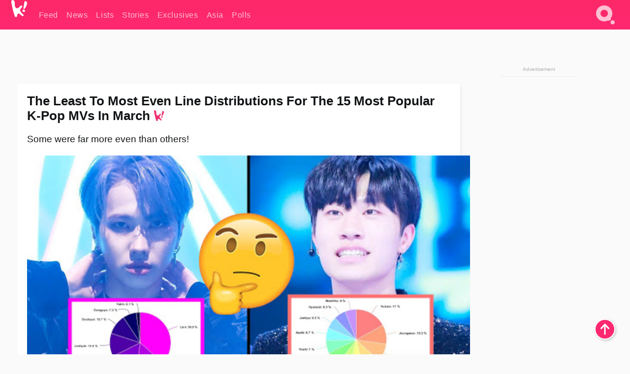

--- FILE ---
content_type: text/html; charset=UTF-8
request_url: https://www.koreaboo.com/lists/kpop-music-videos-line-distributions-popular-march/
body_size: 14293
content:
<!doctype html>
<html lang="en-US" prefix="og: http://ogp.me/ns# fb: http://ogp.me/ns/fb#">
<head>
	<meta charset="UTF-8">
	<meta name="viewport" content="width=device-width">
	<meta property="fb:app_id" content="117106681655169" />
	<meta property="fb:pages" content="1434910340064598" />
	<meta property="fb:pages" content="229023931411" />
	<meta property="fb:pages" content="110566825943939" />

	<link rel="preconnect" href="https://img.koreaboo.com">
    <link rel="preconnect" href="https://image.koreaboo.com">
	<link rel="preconnect" crossorigin href="https://search.koreaboo.com">
	<link rel="preconnect" href="https://clcksrv.com">
	<link rel="preload" as="script" href="https://socialcanvas-cdn.kargo.com/js/rh.min.js">
	<link rel="preload" as="script" href="https://btloader.com/tag?o=5172243878903808&upapi=true">

    
                <style data-key="global" >:root {
    --max-w: 1275px;
    --sidebar-w: 300px;
    --body-pad: 15px;
    --section-pad: 20px;
    --margin: 20px;
    --header-h: 60px;
    --brand: #fd2870;
    --bg: #fafafa;

    --text-contrast: #fff;
    --text-caption: #aeaeae;
    --text-sub: #686868;
    --text-b: #121416;
}

html {
    font-size: 16px;
    box-sizing: border-box;
    background-color: var(--bg-alt);
    font-family: -apple-system,BlinkMacSystemFont,"Segoe UI",Roboto,"Helvetica Neue",Arial,sans-serif;
}

@media screen and (max-device-width: 480px){
    body{
        text-size-adjust: 100%;
        -webkit-text-size-adjust: 100%;
    }
  }

*, *:before, *:after {
    box-sizing: inherit;
}
body, h1, h2, h3, h4, h5, h6, p, ol, ul {
    margin: 0;
    padding: 0;
    font-weight: normal;
  }
ul {
    list-style: none;
}
img {
    max-width: 100%;
    height: auto;
}
a {
    color: inherit;
    text-decoration: none;
}

body {
    display: grid;
    grid-template-rows: var(--header-h) 1fr;
    line-height: 1.2;
	color: var(--text-b);
    background-color: var(--bg);
}

main {
    max-width: var(--max-w);
    /* top margin is to match sidebar widget top margin. can remove. */
    margin: 5px auto;
    width: 100%;
    /* ad fix */
    position: relative;
    background-color: var(--bg);
    transition: background-color .15s;
    word-break: break-word;
}

.hidden {
	display: none !important;
}

.header-super-container {
    grid-area: 1/1/2/2;
    position: sticky;
    top: 0;
    z-index: 20;
    background-color: var(--brand);
}

.koreaboo-logo { margin-block: 12px; }

/* TODO -- container and masthead both necessary?? */
#masthead {
	position: sticky;
	top: 0;
	z-index: 99;
    /* SAFARI BUG - it seems to decide on its own what colour the document root should be
     * and it seems to prefer the header.
     * We assign a _fake_ BG colour, so Safari paints the document a nice neutral colour,
     * and assign the colour we really want as a gradient image.
     * And no, setting a background in body, html or even :root does not change things.
     * We already do, and that would actually make sense.
     */
	background-color: #fafafa;
    background-image: linear-gradient(#fd2868, #fd2872);
    width: 100%;
    height: var(--header-h);
    overflow: hidden;
}

.body-container {
    grid-area: 2/1/3/2;
    max-width: 100vw;
    padding: 0 var(--body-pad);
}

.kbos-page {
    padding: 0 var(--section-pad);
    /* breaks video ads? 
    content-visibility: auto;
    contain-intrinsic-size: auto 1000px;
    */
}

.kbos-page > * {
    max-width: calc(100vw - var(--body-pad) - var(--section-pad));
}

.full-width {
    margin-inline: calc(-1 * var(--section-pad));
    width: calc(100% + 2 * var(--section-pad));
    max-width: calc(100% + 2 * var(--section-pad));
}
@media screen and (max-width: 480px) { /* bp-mobile */
    :root {
        --section-pad: 10px;
        --body-pad: 0;
    }
    .full-width-mobile {
        margin-inline: calc(-1 * var(--section-pad));
        width: calc(100% + 2 * var(--section-pad));
        max-width: calc(100% + 2 * var(--section-pad));
    }
}

.has-sidebar {
    display: grid;
    gap: 10px;
    grid-template-columns: 1fr var(--sidebar-w);
}

@media screen and (max-width: 900px) { /* bp-desktop */
    .has-sidebar {
        grid-template-columns: 1fr;
        gap: 0;
    }
    .desktop-sidebar {
        display: none;
        content-visibility: hidden;
    }
}

.kbos-page .page-content {
    padding: var(--section-pad);
    overflow-x: visible;
    grid-area: 1/1/2/2;
}

.desktop-sidebar {
    grid-area: 1/2/2/3;
    height: 100%;
    position: relative;
}

#leaderboard { min-height: 90px; }

.screen-reader-text{
    border:0;
    clip:rect(1px, 1px, 1px, 1px);
    clip-path:inset(50%);
    height:1px;
    margin:-1px;
    overflow:hidden;
    padding:0;
    position:absolute;
    width:1px;
    word-wrap:normal !important;
  }
  
  .screen-reader-text:focus{
    background-color:#ddd;
    clip:auto !important;
    clip-path:none;
    color:#444;
    display:block;
    font-size:1rem;
    height:auto;
    left:5px;
    line-height:normal;
    padding:15px 23px 14px;
    text-decoration:none;
    top:5px;
    width:auto;
    z-index:100000;
  }</style>
                     <style data-key="breaking" >/* Breaking News widget. Appears on all site pages, but only when active. */

.K_Breaking_Widget, .K_Breaking_Widget_2 {
	position: relative;
	border-radius: 5px;
	overflow: hidden;
	box-shadow: 0 2px 5px rgba(0,0,0,.05);
	background-color: #fff;
	transition: background-color .15s;
	margin: 15px auto;
	max-width: var(--max-w);
}

.breaking-banner-tag {
	position: absolute;
	left: 0;
	text-transform: uppercase;
	text-align: center;
	margin-right: 15px;
	color: #1c354c;
	background-color: #fff000;
	width: 150px;
	padding: 10px 12px;
	height: 100%;
	font-weight: 600;
	font-size: 1.25rem;
}

.breaking-text {
	padding: 13px 20px;
	margin-left: 150px;
	font-weight: 600;
	font-size: 1.1rem;
}

.no-tag .breaking-banner-tag {
	width: 15px;
}

.no-tag .breaking-text {
	margin-left: 15px;
}

.no-tag .icon-breaking {
	display: none;
}

.breaking-text>a, .breaking-text>a:hover {
	color: var(--text-b);
}

.breaking-tag-text {
	font-size: 1rem;
    position: relative;
}

.breaking-tag-mobile {
	display: none;
}

@media screen and (max-width: 480px) { /* bp-mobile */
	.breaking-banner-tag {
		width: 15px;
	}
	.breaking-banner-tag span {
		display: none;
	}
	.breaking-text {
		margin-left: 15px;
	}
	.breaking-tag-mobile {
		display: inline;
	}
}
</style>
                     <style data-key="article" >.header-excerpt {
    color: var(--text-b);
    font-size: 1.2rem;
    line-height: 1.4;
    margin: 20px 0;
}

.featured-image {
	/* width: 100%; Featured image is .full-width */
	height: auto;
	max-height: 600px;
	object-fit: contain;
}

.entry-meta {
	color: var(--text-sub);
	font-size: 0.9rem;
	margin: 20px 0;
	display: grid;
	grid-template-columns: auto auto 1fr;
	grid-template-rows: 40px;
}

.kbos-article-category {
	grid-area: 1/1/2/2;
}

.writer-bio {
	display: grid;
    grid-area: 1/3/2/4;
	text-align: right;
	grid-auto-columns: max-content;
	grid-column-gap: 10px;
	justify-self: end;
}

.writer-bio-avatar-container {
    grid-area: 1/1/3/2;
    width: 38px;
}
.writer-bio-name {
    grid-area: 1/2/2/3;
}
.posted-on {
    grid-area: 2/2/3/3;
}

.writer-bio-avatar {
	height: 36px;
	width: 36px;
	border-radius: 50%;
	position: relative;
	top: 1px;
	box-shadow: 0 0 0px 1.5px var(--brand);
}

.entry-category {
	display: inline-block;
	color: var(--text-contrast);
	background-color: #e9455a;
	padding: 8px;
	text-transform: uppercase;
	font-weight: 600;
	border-radius: 8px;
}

@media screen and (max-width: 768px) { /* bp-tablet */
	.entry-meta {
		grid-template-columns: auto 1fr;
		grid-template-rows: auto auto;
		grid-row-gap: 5px;
	}
    .writer-bio {
        grid-area: 1/2/2/3;
    }
}

article .entry-content {
	margin-top: 30px;
	padding-bottom: 1px;
	color: var(--text-sub);
	font-size: 1.2rem;
	font-weight: 400;
	line-height: 1.35;
	-webkit-font-smoothing: antialiased;
	-moz-osx-font-smoothing: grayscale;
}

@media screen and (max-width: 480px) { /* bp-mobile */
    article .entry-content {
        font-size: 1.1rem;
    }
}

.entry-content img {
    max-width: min(100%, calc(100vw - var(--body-pad) - var(--section-pad)));
}

.post.type-post .entry-title::after {
  content: "";
  display: inline-block;
  background-image: url("/wp-content/themes/KbooOS2/img/logo.png");
  background-size: 20px;
  background-repeat: no-repeat;
  height: 24px;
  width: 20px;
  position: relative;
  top: 4px;
  margin-left: 8px;
}</style>
         
	<!-- chrome opensearch -->
	<link type="application/opensearchdescription+xml" rel="search" href="https://www.koreaboo.com/opensearch.xml" />

	
                <link rel="stylesheet" data-key="global" href="https://www.koreaboo.com/wp-content/themes/KbooOS2/css/global.css?v=da742b0046da" media="print" onload="this.media='all'">
                     <link rel="stylesheet" data-key="search" href="https://www.koreaboo.com/wp-content/themes/KbooOS2/css/search.css?v=da742b0046da" media="print" onload="this.media='all'">
                     <link rel="stylesheet" data-key="article" href="https://www.koreaboo.com/wp-content/themes/KbooOS2/css/article.css?v=da742b0046da" media="print" onload="this.media='all'">
                     <link rel="stylesheet" data-key="lightbox" href="https://www.koreaboo.com/wp-content/themes/KbooOS2/css/lightbox.css?v=da742b0046da" media="print" onload="this.media='all'">
                     <link rel="stylesheet" data-key="taxonomy" href="https://www.koreaboo.com/wp-content/themes/KbooOS2/css/taxonomy.css?v=da742b0046da" media="print" onload="this.media='all'">
         
		<script>var cur_post_id = 990769;</script>
	
<style>#sticky_footer{position:fixed;bottom:0;z-index:200;width:100%;display:flex;justify-content:center;}#sticky_footer:empty{display: none;}</style>
<script>
const kbinscr = (u,p={})=>{const n=document.createElement('script');n.async=true;n.type="text/javascript";n.src=u;Object.entries(p).forEach(([x, y])=>{n.setAttribute(x,y)});document.head.appendChild(n);};

    window.__use_aa = true;
    kbinscr("https://www.koreaboo.com/wp-content/themes/KbooOS2/js/asc.koreaboo.js?v=20251217");
    (window.googletag = window.googletag || {"cmd":[]}).cmd.push(function(){ 
        googletag.pubads().setTargeting("pageType","article");
    });

    document.addEventListener( 'DOMContentLoaded', () => {
        const sf = document.createElement('div');
        sf.setAttribute('id', 'sticky_footer');
        sf.setAttribute('data-aaad', 'true');
        sf.setAttribute('data-aa-adunit', '/207505889/koreaboo.com/Sticky_Footer');
		if (document.querySelector('.kbos-page article.has-cw')) {
			sf.setAttribute('data-aa-targeting', JSON.stringify({'cw': "true"}));
		}
        document.body.appendChild(sf);
    });
</script>

<script async type="text/javascript" src="https://socialcanvas-cdn.kargo.com/js/rh.min.js"></script>
<script async type="text/javascript" src="https://btloader.com/tag?o=5172243878903808&upapi=true"></script>
<script defer data-moa-script src="//clcksrv.com/o.js?
uid=71635061d43cc91c4c22f608" type="text/javascript"></script>

    <!-- Google tag (gtag.js) -->
    <script async src="https://www.googletagmanager.com/gtag/js?id=G-P3S9BDL552"></script>
    <script>
    window.dataLayer = window.dataLayer || [];
    function gtag(){dataLayer.push(arguments);}
    gtag('js', new Date());
    gtag('config', 'G-P3S9BDL552', {send_page_view: false});
    </script>

	<!-- Chartbeat -->
	<script type='text/javascript'>
	(function() {
		/** CONFIGURATION START **/
		var _sf_async_config = window._sf_async_config = (window._sf_async_config || {});
		_sf_async_config.uid = 23820;
		_sf_async_config.domain = 'koreaboo.com';
		_sf_async_config.flickerControl = false;
		_sf_async_config.useCanonical = true;
					_sf_async_config.sections = 'Feed,Lists';
			_sf_async_config.authors = "";
				/** CONFIGURATION END **/
		function loadChartbeat() {
			var e = document.createElement('script');
			var n = document.getElementsByTagName('script')[0];
			e.type = 'text/javascript';
			e.async = true;
			e.src = '//static.chartbeat.com/js/chartbeat.js';
			n.parentNode.insertBefore(e, n);
		}
		loadChartbeat();
	})();
	</script>

	<title>The Least To Most Even Line Distributions For The 15 Most Popular K-Pop MVs In March - Koreaboo</title>
<meta name='robots' content='max-image-preview:large' />
	<style>img:is([sizes="auto" i], [sizes^="auto," i]) { contain-intrinsic-size: 3000px 1500px }</style>
	
<!-- ㅇㅅㅇ -->
<meta name="description" content="While you can&#039;t tell if a K-Pop group&#039;s entire discography is even or uneven based on one song, it can be interesting to see how they compare to others."/>
<meta property="og:locale" content="en_US" />
<meta property="og:type" content="article" />
<meta property="og:title" content="The Least To Most Even Line Distributions For The 15 Most Popular K-Pop MVs In March" />
<meta property="og:description" content="While you can&#039;t tell if a K-Pop group&#039;s entire discography is even or uneven based on one song, it can be interesting to see how they compare to others." />
<meta property="og:url" content="https://www.koreaboo.com/lists/kpop-music-videos-line-distributions-popular-march/" />
<meta property="og:site_name" content="Koreaboo" />
<meta property="article:publisher" content="https://www.facebook.com/koreaboo" />
<meta property="article:section" content="Feed" />
<meta property="article:published_time" content="2021-04-05T15:49:41-07:00" />
<meta property="og:image" content="https://lh3.googleusercontent.com/wF0u0sEswt8CvUmRkuzWBxR3vkhCsh-bSymFyrw9qXc8iumyBq57IE1dMyle56hrAfkK8spG4_-9BlkGzIkua-VnW0-k5AxFD4ruoPhCTiPB4Q=nu-e365-rj-q80" />
<meta property="og:image:secure_url" content="https://lh3.googleusercontent.com/wF0u0sEswt8CvUmRkuzWBxR3vkhCsh-bSymFyrw9qXc8iumyBq57IE1dMyle56hrAfkK8spG4_-9BlkGzIkua-VnW0-k5AxFD4ruoPhCTiPB4Q=nu-e365-rj-q80" />
<meta property="og:image:type" content="image/jpeg" />
<meta name="twitter:card" content="summary_large_image" />
<meta name="twitter:description" content="While you can&#039;t tell if a K-Pop group&#039;s entire discography is even or uneven based on one song, it can be interesting to see how they compare to others." />
<meta name="twitter:title" content="The Least To Most Even Line Distributions For The 15 Most Popular K-Pop MVs In March - Koreaboo" />
<meta name="twitter:site" content="@Koreaboo" />
<meta name="twitter:image" content="https://lh3.googleusercontent.com/wF0u0sEswt8CvUmRkuzWBxR3vkhCsh-bSymFyrw9qXc8iumyBq57IE1dMyle56hrAfkK8spG4_-9BlkGzIkua-VnW0-k5AxFD4ruoPhCTiPB4Q=nu-e365-rj-q80" />
<meta name="twitter:creator" content="@Koreaboo" />
<script type='application/ld+json'>{"@context":"http:\/\/schema.org","@type":"WebSite","@id":"#website","url":"https:\/\/www.koreaboo.com\/","name":"Koreaboo","potentialAction":{"@type":"SearchAction","target":"https:\/\/www.koreaboo.com\/search\/#{search_term_string}","query-input":"required name=search_term_string"}}</script>
<script type='application/ld+json'>{"@context":"http:\/\/schema.org","@type":"Organization","url":"https:\/\/www.koreaboo.com\/lists\/kpop-music-videos-line-distributions-popular-march\/","sameAs":["https:\/\/www.facebook.com\/koreaboo","https:\/\/www.instagram.com\/koreaboo\/","https:\/\/www.youtube.com\/koreaboo","https:\/\/www.pinterest.com\/koreaboo","https:\/\/twitter.com\/Koreaboo"],"@id":"#organization","name":"Koreaboo","logo":"https:\/\/koreaboo-cdn.storage.googleapis.com\/koreaboo_logo_1024.png"}</script>
<!-- / Yoast SEO Premium plugin. -->

<link rel="alternate" type="application/rss+xml" title="Koreaboo &raquo; Feed" href="https://www.koreaboo.com/feed/" />
<meta name="generator" content="WordPress 6.8.3" />
<link rel="canonical" href="https://www.koreaboo.com/lists/kpop-music-videos-line-distributions-popular-march/" />
<link rel='shortlink' href='https://www.koreaboo.com/?p=990769' />
<link rel="alternate" title="oEmbed (JSON)" type="application/json+oembed" href="https://www.koreaboo.com/wp-json/oembed/1.0/embed?url=https%3A%2F%2Fwww.koreaboo.com%2Flists%2Fkpop-music-videos-line-distributions-popular-march%2F" />
<link rel="alternate" title="oEmbed (XML)" type="text/xml+oembed" href="https://www.koreaboo.com/wp-json/oembed/1.0/embed?url=https%3A%2F%2Fwww.koreaboo.com%2Flists%2Fkpop-music-videos-line-distributions-popular-march%2F&#038;format=xml" />
    <style>
        @media screen and (min-width: 541px) {
        img.k-img {
            max-height: 640px;
            object-fit: contain;
        }}
    </style>
<script defer src="https://www.koreaboo.com/wp-content/themes/KbooOS2/js/kbos.js?v=2b9e5fa630489abfc0b138be1e767340" type="text/javascript"></script><link rel="apple-touch-icon" sizes="180x180" href="https://www.koreaboo.com/wp-content/themes/KbooOS2/img/site_icon/apple-touch-icon.png">
<link rel="icon" type="image/png" sizes="32x32" href="https://www.koreaboo.com/wp-content/themes/KbooOS2/img/site_icon/favicon-32x32.png">
<link rel="icon" type="image/png" sizes="16x16" href="https://www.koreaboo.com/wp-content/themes/KbooOS2/img/site_icon/favicon-16x16.png">
<link rel="manifest" href="/manifest0508.json">
<link rel="mask-icon" href="https://www.koreaboo.com/wp-content/themes/KbooOS2/img/site_icon/safari-pinned-tab.svg" color="#fd2870">
<meta name="msapplication-TileColor" content="#ffffff">
<meta name="theme-color" content="#ffffff">
<meta name="msapplication-config" content="https://www.koreaboo.com/wp-content/themes/KbooOS2/img/site_icon/browserconfig.xml" />
        <link rel="preconnect" crossorigin href="https://lh3.googleusercontent.com">
    
	<noscript><style>.no-js-hide {display: none !important; content-visibility: hidden !important;}</style></noscript>
	<!-- lazyload init -->

		<script>
	if ('serviceWorker' in navigator) {
	window.addEventListener('load', function() {
		navigator.serviceWorker.register('/sw.js', {updateViaCache:'imports'}).then(function(reg) {
		console.log('ServiceWorker registration successful with scope: ', reg.scope);
		}, function(err) {
		console.error('ServiceWorker registration failed: ', err);
		});
	});
	}
	</script>
	
</head>

<body>

    <div class="header-super-container">
	<a class="skip-link screen-reader-text" href="#main">Skip to content</a>

	<header id="masthead" class="site-header">
        <div class="header-container header-top">    
			<a data-isource="header-logo" class="header-logo" href="https://www.koreaboo.com/">
				<img class="koreaboo-logo square" alt="Koreaboo logo" height="36" width="32" src="https://www.koreaboo.com/wp-content/themes/KbooOS2/img/icon/koreaboo-logo.svg" />
			</a>
		<div class="header-nav">
            <a class="header-nav-item w480" data-isource="header-main" href="https://www.koreaboo.com/">
        <div>
            <span>Feed</span>
        </div>
        </a>
            <a class="header-nav-item" data-isource="header-main" href="https://www.koreaboo.com/news/">
        <div>
            <span>News</span>
        </div>
        </a>
            <a class="header-nav-item" data-isource="header-main" href="https://www.koreaboo.com/lists/">
        <div>
            <span>Lists</span>
        </div>
        </a>
            <a class="header-nav-item" data-isource="header-main" href="https://www.koreaboo.com/stories/">
        <div>
            <span>Stories</span>
        </div>
        </a>
            <a class="header-nav-item" data-isource="header-main" href="https://www.koreaboo.com/exclusives/">
        <div>
            <span>Exclusives</span>
        </div>
        </a>
            <a class="header-nav-item" data-isource="header-main" href="https://www.koreaboo.com/asia/">
        <div>
            <span>Asia</span>
        </div>
        </a>
            <a class="header-nav-item" data-isource="header-main" href="https://www.koreaboo.com/polls/">
        <div>
            <span>Polls</span>
        </div>
        </a>
    </div>
		<div class="header-burger"><a id="search_icon" data-nokus="1" aria-label="Search" href="https://www.koreaboo.com/search/" ><img id="search_icon_img" class="search-icon" height="57" width="56" alt="Search" src="https://www.koreaboo.com/wp-content/themes/KbooOS2/img/icon/search.svg" /></a></div>
		</div>
	</header>
		<header id="loading_bar_container" class="loading-bar-container" hidden="true">
		<div id="loading_bar"></div>
	</header>
	<header id="dropdown" class="header-burger-menu" hidden="true">
		<div class="header-container">
			<div class="header-search">
				<form id="search_form"> <!-- KoreabooSearch -->
					<div class="search-box-container">
						<input id="search_box" type="text" maxlength=150 autocomplete="off" autocorrect="off">
						<button type="submit" class="notranslate" id="search_submit">Go</button>
					</div>
						<div class="search-tips-container"><span id="search_tips_button" class="noselect">Search Tips</span></div>
				</form>
			</div>
			<div id="search_suggestions"><h2>Trending Topics</h2>
    <ul class="search-trend-list">        <li tabIndex="0" class="notranslate">BTS</li>
            <li tabIndex="0" class="notranslate">Jennie</li>
            <li tabIndex="0" class="notranslate">Stray Kids</li>
            <li tabIndex="0" class="notranslate">TWICE</li>
            <li tabIndex="0" class="notranslate">KATSEYE</li>
            <li tabIndex="0" class="notranslate">SEVENTEEN</li>
            <li tabIndex="0" class="notranslate">NCT</li>
            <li tabIndex="0" class="notranslate">ENHYPEN</li>
            <li tabIndex="0" class="notranslate">IVE</li>
            <li tabIndex="0" class="notranslate">Wonyoung</li>
    </ul></div>
			<div id="search_results" class="header-search-results">
			</div>
			<div id="search_nav" class="search-buttons">
				<button data-action="prev">Previous Page</button>
				<button data-action="next">More Results</button>
			</div>
			<div id="search_meta"></div>

			
		</div>
	</header>
    </div>

	<div class="body-container">

	
<section id="leaderboard"><div id="kba_billboard" data-aaad='true' data-aa-adunit='/207505889/koreaboo.com/Leaderboard' class="vm-container vmh-90" data-kba-reload data-tag="Koreaboo_Leaderboard"></div></section>

	<main id="main" class="site-main">

	<section data-postid="990769" data-title="The Least To Most Even Line Distributions For The 15 Most Popular K-Pop MVs In March" class="kbos-page kbos-page-post has-sidebar" data-next="https://www.koreaboo.com/news/iu-dominates-music-charts-new-old-songs/">
    <div class="page-content card-box full-width-mobile">
	<article id="post-990769" class="post-990769 post type-post status-publish format-standard has-post-thumbnail hentry category-article category-lists">
		<header class="entry-header">
			<div class="header-rest-of">
				<h1 class="entry-title">The Least To Most Even Line Distributions For The 15 Most Popular K-Pop MVs In March</h1>					<div class="header-excerpt">Some were far more even than others!</div>
												<img loading="eager" data-kbpop width="1200" height="630" class="featured-image full-width" src="https://lh3.googleusercontent.com/wF0u0sEswt8CvUmRkuzWBxR3vkhCsh-bSymFyrw9qXc8iumyBq57IE1dMyle56hrAfkK8spG4_-9BlkGzIkua-VnW0-k5AxFD4ruoPhCTiPB4Q=nu-e365-rj-q80" />										<div class="entry-meta">
						<div class="kbos-article-category"><a href="https://www.koreaboo.com/lists/"><span class="entry-category">Lists</span></a></div>	<div class="writer-bio">
		<div class="writer-bio-avatar-container">
            			<img alt="" class="writer-bio-avatar" height="36" width="36" src="https://www.koreaboo.com/wp-content/themes/KbooOS2/img/site_icon/koreaboo36.png" />
            		</div>
        <div class="writer-bio-name">
                <span>Koreaboo</span>
                </div>
		<div class="posted-on"><time class="entry-date published updated" datetime="2021-04-05T22:49:41+00:00">April 5th, 2021</time></div>
	</div>
    					</div>
							</div>
		</header>
				<div class="entry-content">
			<p>There were many great releases from both new and more experienced K-Pop groups in March, with many music videos well into the millions of views!</p> <figure id="attachment_991279" aria-describedby="caption-attachment-991279" style="width: 900px" class="wp-caption alignnone"><picture class="k-img-pic"><source srcset="https://lh3.googleusercontent.com/6SPa3q3zdSo6VpFfONQsk3YngSulSxxrTlaTOGzGyX8g26TjZi7vBRxHc60Z4YbVTQSJdF3FLBUUD8NYTeYsBAfGKyU7LTjYvgOiKykxTCFrJg=nu-e365-rj-q80-w420" media="(max-width: 540px)" /><img decoding="async" loading="lazy" class="wp-image-991279 size-full k-image k-img" data-alt="dp3" data-orig="https://lh3.googleusercontent.com/6SPa3q3zdSo6VpFfONQsk3YngSulSxxrTlaTOGzGyX8g26TjZi7vBRxHc60Z4YbVTQSJdF3FLBUUD8NYTeYsBAfGKyU7LTjYvgOiKykxTCFrJg=nu-e365-rj-q80" src="https://lh3.googleusercontent.com/6SPa3q3zdSo6VpFfONQsk3YngSulSxxrTlaTOGzGyX8g26TjZi7vBRxHc60Z4YbVTQSJdF3FLBUUD8NYTeYsBAfGKyU7LTjYvgOiKykxTCFrJg=nu-e365-rj-q80-w640" srcset="https://lh3.googleusercontent.com/6SPa3q3zdSo6VpFfONQsk3YngSulSxxrTlaTOGzGyX8g26TjZi7vBRxHc60Z4YbVTQSJdF3FLBUUD8NYTeYsBAfGKyU7LTjYvgOiKykxTCFrJg=nu-e365-rj-q80-w420 420w, https://lh3.googleusercontent.com/6SPa3q3zdSo6VpFfONQsk3YngSulSxxrTlaTOGzGyX8g26TjZi7vBRxHc60Z4YbVTQSJdF3FLBUUD8NYTeYsBAfGKyU7LTjYvgOiKykxTCFrJg=nu-e365-rj-q80-w640 640w" sizes="(max-width: 945px) 100vw, 765px" width="640" height="853"  /></picture><figcaption id="caption-attachment-991279" class="wp-caption-text"><em>TREASURE&#8217;s Yedam</em></figcaption></figure><div id="kba_video" class="vm-container kb-ads-once vm-ads-dynamic" data-tag="Koreaboo_Video" data-repeat="Koreaboo_Between_Article"></div> <p>When it comes to the line distributions for these songs, however, there is a huge difference in how evenly lines are distributed between members in these groups. While you can&#8217;t determine that a group&#8217;s entire discography is even or uneven based on a single song, it is still interesting to see how these popular songs compare to each other.</p> <figure id="attachment_991278" aria-describedby="caption-attachment-991278" style="width: 1367px" class="wp-caption alignnone"><picture class="k-img-pic"><source srcset="https://lh3.googleusercontent.com/eOwvG8mX09i0AtsG7M9VUhEf8h3ViXvRNyIN0sjQe2M4X34w3AlLimd8FamVZCCTxsPbKR7HzBmoOVGm7jaX_KjQvjXgW3kAAsKlLU0SKRKT_7Q=nu-e365-rj-q80-w420" media="(max-width: 540px)" /><img decoding="async" loading="lazy" class="wp-image-991278 size-full k-image k-img" data-alt="dp1" data-orig="https://lh3.googleusercontent.com/eOwvG8mX09i0AtsG7M9VUhEf8h3ViXvRNyIN0sjQe2M4X34w3AlLimd8FamVZCCTxsPbKR7HzBmoOVGm7jaX_KjQvjXgW3kAAsKlLU0SKRKT_7Q=nu-e365-rj-q80-w925" src="https://lh3.googleusercontent.com/eOwvG8mX09i0AtsG7M9VUhEf8h3ViXvRNyIN0sjQe2M4X34w3AlLimd8FamVZCCTxsPbKR7HzBmoOVGm7jaX_KjQvjXgW3kAAsKlLU0SKRKT_7Q=nu-e365-rj-q80-w925" srcset="https://lh3.googleusercontent.com/eOwvG8mX09i0AtsG7M9VUhEf8h3ViXvRNyIN0sjQe2M4X34w3AlLimd8FamVZCCTxsPbKR7HzBmoOVGm7jaX_KjQvjXgW3kAAsKlLU0SKRKT_7Q=nu-e365-rj-q80-w420 420w, https://lh3.googleusercontent.com/eOwvG8mX09i0AtsG7M9VUhEf8h3ViXvRNyIN0sjQe2M4X34w3AlLimd8FamVZCCTxsPbKR7HzBmoOVGm7jaX_KjQvjXgW3kAAsKlLU0SKRKT_7Q=nu-e365-rj-q80-w640 640w, https://lh3.googleusercontent.com/eOwvG8mX09i0AtsG7M9VUhEf8h3ViXvRNyIN0sjQe2M4X34w3AlLimd8FamVZCCTxsPbKR7HzBmoOVGm7jaX_KjQvjXgW3kAAsKlLU0SKRKT_7Q=nu-e365-rj-q80-w925 925w" sizes="(max-width: 945px) 100vw, 765px" width="925" height="1386"  /></picture><figcaption id="caption-attachment-991278" class="wp-caption-text"><em>MIRAE&#8217;s Lien</em></figcaption></figure> <p>Here are the least to most even line distributions of the 15 most-watched K-Pop MVs released in March!</p> <h2>15. &#8220;KILLA&#8221; by MIRAE</h2> <p><picture class="k-img-pic"><source srcset="https://lh3.googleusercontent.com/dSB7L0pcliKs10zQH4vglzMKsknss3aWLV3RGRPT6Hj5GwtsnwiNNMBixU7OzgoEtHxwE6YDVmk1tYmY97xtkUAU4DozyRy6ez_-LNkZfJxikbA=nu-e365-rj-q80-w420" media="(max-width: 540px)" /><img decoding="async" loading="lazy" class="alignnone size-full wp-image-991254 k-image k-img" data-alt="meta-chart - 2021-04-05T142500.180" data-orig="https://lh3.googleusercontent.com/dSB7L0pcliKs10zQH4vglzMKsknss3aWLV3RGRPT6Hj5GwtsnwiNNMBixU7OzgoEtHxwE6YDVmk1tYmY97xtkUAU4DozyRy6ez_-LNkZfJxikbA=nu-e365-rj-q80-w925" src="https://lh3.googleusercontent.com/dSB7L0pcliKs10zQH4vglzMKsknss3aWLV3RGRPT6Hj5GwtsnwiNNMBixU7OzgoEtHxwE6YDVmk1tYmY97xtkUAU4DozyRy6ez_-LNkZfJxikbA=nu-e365-rj-q80-w925" srcset="https://lh3.googleusercontent.com/dSB7L0pcliKs10zQH4vglzMKsknss3aWLV3RGRPT6Hj5GwtsnwiNNMBixU7OzgoEtHxwE6YDVmk1tYmY97xtkUAU4DozyRy6ez_-LNkZfJxikbA=nu-e365-rj-q80-w420 420w, https://lh3.googleusercontent.com/dSB7L0pcliKs10zQH4vglzMKsknss3aWLV3RGRPT6Hj5GwtsnwiNNMBixU7OzgoEtHxwE6YDVmk1tYmY97xtkUAU4DozyRy6ez_-LNkZfJxikbA=nu-e365-rj-q80-w640 640w, https://lh3.googleusercontent.com/dSB7L0pcliKs10zQH4vglzMKsknss3aWLV3RGRPT6Hj5GwtsnwiNNMBixU7OzgoEtHxwE6YDVmk1tYmY97xtkUAU4DozyRy6ez_-LNkZfJxikbA=nu-e365-rj-q80-w925 925w" sizes="(max-width: 945px) 100vw, 765px" width="925" height="617"  /></picture></p> <p>Difference between most and least lines: 34.5%</p><div id="kba_mpu" class="vm-container kb-ads-once vm-ads-dynamic lazyload" data-tag="Koreaboo_Mobile_Takeover" data-repeat="Koreaboo_Between_Article"></div> <p><iframe loading="lazy" width="768" height="432" src="https://www.youtube.com/embed/ath_KZcfEZ0?feature=oembed" frameborder="0" allow="accelerometer; autoplay; clipboard-write; encrypted-media; gyroscope; picture-in-picture" allowfullscreen></iframe></p> <h2>14. &#8220;All In&#8221; by DKB</h2> <p><picture class="k-img-pic"><source srcset="https://lh3.googleusercontent.com/MBjQjaRIVcnFfrqYvcSwRD1JD7NZtKWYPCXYrbj2ldmVMjpKgrfE0P1aBbWQdLxt-KhjjlXhe4fTo09SyI0WUt9GoEHELK2Fa6zuOMie81KPWMwM=nu-e365-rj-q80-w420" media="(max-width: 540px)" /><img decoding="async" loading="lazy" class="alignnone size-full wp-image-991258 k-image k-img" data-alt="meta-chart - 2021-04-05T141050.759" data-orig="https://lh3.googleusercontent.com/MBjQjaRIVcnFfrqYvcSwRD1JD7NZtKWYPCXYrbj2ldmVMjpKgrfE0P1aBbWQdLxt-KhjjlXhe4fTo09SyI0WUt9GoEHELK2Fa6zuOMie81KPWMwM=nu-e365-rj-q80-w925" src="https://lh3.googleusercontent.com/MBjQjaRIVcnFfrqYvcSwRD1JD7NZtKWYPCXYrbj2ldmVMjpKgrfE0P1aBbWQdLxt-KhjjlXhe4fTo09SyI0WUt9GoEHELK2Fa6zuOMie81KPWMwM=nu-e365-rj-q80-w925" srcset="https://lh3.googleusercontent.com/MBjQjaRIVcnFfrqYvcSwRD1JD7NZtKWYPCXYrbj2ldmVMjpKgrfE0P1aBbWQdLxt-KhjjlXhe4fTo09SyI0WUt9GoEHELK2Fa6zuOMie81KPWMwM=nu-e365-rj-q80-w420 420w, https://lh3.googleusercontent.com/MBjQjaRIVcnFfrqYvcSwRD1JD7NZtKWYPCXYrbj2ldmVMjpKgrfE0P1aBbWQdLxt-KhjjlXhe4fTo09SyI0WUt9GoEHELK2Fa6zuOMie81KPWMwM=nu-e365-rj-q80-w640 640w, https://lh3.googleusercontent.com/MBjQjaRIVcnFfrqYvcSwRD1JD7NZtKWYPCXYrbj2ldmVMjpKgrfE0P1aBbWQdLxt-KhjjlXhe4fTo09SyI0WUt9GoEHELK2Fa6zuOMie81KPWMwM=nu-e365-rj-q80-w925 925w" sizes="(max-width: 945px) 100vw, 765px" width="925" height="617"  /></picture></p> <p>Difference between most and least lines: 30%</p> <p><iframe loading="lazy" width="768" height="432" src="https://www.youtube.com/embed/vW25R0kyNdM?feature=oembed" frameborder="0" allow="accelerometer; autoplay; clipboard-write; encrypted-media; gyroscope; picture-in-picture" allowfullscreen></iframe></p> <h2>13. &#8220;Ponzona&#8221; by PURPLE KISS</h2> <p><picture class="k-img-pic"><source srcset="https://lh3.googleusercontent.com/XJnBWrdJt8cJPRopQ_hKdYoG5IZYaMlu1zH162rDRGuknQIJmDw3iXzv2iomXZhjcoobrLjA4LMAQ37cVkYeHhb9lKWlhthm2UbT6M5pcaZlOCI=nu-e365-rj-q80-w420" media="(max-width: 540px)" /><img decoding="async" loading="lazy" class="alignnone size-full wp-image-991251 k-image k-img" data-alt="meta-chart - 2021-04-05T144220.349" data-orig="https://lh3.googleusercontent.com/XJnBWrdJt8cJPRopQ_hKdYoG5IZYaMlu1zH162rDRGuknQIJmDw3iXzv2iomXZhjcoobrLjA4LMAQ37cVkYeHhb9lKWlhthm2UbT6M5pcaZlOCI=nu-e365-rj-q80-w925" src="https://lh3.googleusercontent.com/XJnBWrdJt8cJPRopQ_hKdYoG5IZYaMlu1zH162rDRGuknQIJmDw3iXzv2iomXZhjcoobrLjA4LMAQ37cVkYeHhb9lKWlhthm2UbT6M5pcaZlOCI=nu-e365-rj-q80-w925" srcset="https://lh3.googleusercontent.com/XJnBWrdJt8cJPRopQ_hKdYoG5IZYaMlu1zH162rDRGuknQIJmDw3iXzv2iomXZhjcoobrLjA4LMAQ37cVkYeHhb9lKWlhthm2UbT6M5pcaZlOCI=nu-e365-rj-q80-w420 420w, https://lh3.googleusercontent.com/XJnBWrdJt8cJPRopQ_hKdYoG5IZYaMlu1zH162rDRGuknQIJmDw3iXzv2iomXZhjcoobrLjA4LMAQ37cVkYeHhb9lKWlhthm2UbT6M5pcaZlOCI=nu-e365-rj-q80-w640 640w, https://lh3.googleusercontent.com/XJnBWrdJt8cJPRopQ_hKdYoG5IZYaMlu1zH162rDRGuknQIJmDw3iXzv2iomXZhjcoobrLjA4LMAQ37cVkYeHhb9lKWlhthm2UbT6M5pcaZlOCI=nu-e365-rj-q80-w925 925w" sizes="(max-width: 945px) 100vw, 765px" width="925" height="617"  /></picture></p><div class="vm-ads-dynamic full-width lazyload" data-tag="Koreaboo_Between_Article"></div> <p>Difference between most and least lines: 29.1%</p> <p><iframe loading="lazy" width="768" height="432" src="https://www.youtube.com/embed/8Lyf6PipuIg?feature=oembed" frameborder="0" allow="accelerometer; autoplay; clipboard-write; encrypted-media; gyroscope; picture-in-picture" allowfullscreen></iframe></p> <h2>12. &#8220;Seoul&#8221; by GHOST9</h2> <p><picture class="k-img-pic"><source srcset="https://lh3.googleusercontent.com/kO48F_vj4yRdtzUwLdJ5iwJLQRo0lKgr_6qxdoRGyqtRw9wReLdBfLPFLc4MHTa3y3FBsqcOOmT_W2dhTp941Bj9BGX4OApr0Oorznv8N6lRa84=nu-e365-rj-q80-w420" media="(max-width: 540px)" /><img decoding="async" loading="lazy" class="alignnone size-full wp-image-991257 k-image k-img" data-alt="meta-chart - 2021-04-05T141442.335" data-orig="https://lh3.googleusercontent.com/kO48F_vj4yRdtzUwLdJ5iwJLQRo0lKgr_6qxdoRGyqtRw9wReLdBfLPFLc4MHTa3y3FBsqcOOmT_W2dhTp941Bj9BGX4OApr0Oorznv8N6lRa84=nu-e365-rj-q80-w925" src="https://lh3.googleusercontent.com/kO48F_vj4yRdtzUwLdJ5iwJLQRo0lKgr_6qxdoRGyqtRw9wReLdBfLPFLc4MHTa3y3FBsqcOOmT_W2dhTp941Bj9BGX4OApr0Oorznv8N6lRa84=nu-e365-rj-q80-w925" srcset="https://lh3.googleusercontent.com/kO48F_vj4yRdtzUwLdJ5iwJLQRo0lKgr_6qxdoRGyqtRw9wReLdBfLPFLc4MHTa3y3FBsqcOOmT_W2dhTp941Bj9BGX4OApr0Oorznv8N6lRa84=nu-e365-rj-q80-w420 420w, https://lh3.googleusercontent.com/kO48F_vj4yRdtzUwLdJ5iwJLQRo0lKgr_6qxdoRGyqtRw9wReLdBfLPFLc4MHTa3y3FBsqcOOmT_W2dhTp941Bj9BGX4OApr0Oorznv8N6lRa84=nu-e365-rj-q80-w640 640w, https://lh3.googleusercontent.com/kO48F_vj4yRdtzUwLdJ5iwJLQRo0lKgr_6qxdoRGyqtRw9wReLdBfLPFLc4MHTa3y3FBsqcOOmT_W2dhTp941Bj9BGX4OApr0Oorznv8N6lRa84=nu-e365-rj-q80-w925 925w" sizes="(max-width: 945px) 100vw, 765px" width="925" height="617"  /></picture></p> <p>Difference between most and least lines: 23%</p> <p><iframe loading="lazy" width="768" height="432" src="https://www.youtube.com/embed/WtYnxxZ6EVE?feature=oembed" frameborder="0" allow="accelerometer; autoplay; clipboard-write; encrypted-media; gyroscope; picture-in-picture" allowfullscreen></iframe></p><div class="vm-ads-dynamic full-width lazyload" data-tag="Koreaboo_Between_Article"></div> <h2>11. &#8220;Exit&#8221; by T1419</h2> <p><picture class="k-img-pic"><source srcset="https://lh3.googleusercontent.com/SUm7xR5UBEuMhdSGq1KXPWLuwZshjIYx5yBlpjMHNB7k_K3IX15pNXPWP-16IoHAuGUfo1P5KT5fvUlKt_fVGgJyOIqSHr_u8JN_FnE7y6jdRnk=nu-e365-rj-q80-w420" media="(max-width: 540px)" /><img decoding="async" loading="lazy" class="alignnone size-full wp-image-991255 k-image k-img" data-alt="meta-chart - 2021-04-05T141930.072" data-orig="https://lh3.googleusercontent.com/SUm7xR5UBEuMhdSGq1KXPWLuwZshjIYx5yBlpjMHNB7k_K3IX15pNXPWP-16IoHAuGUfo1P5KT5fvUlKt_fVGgJyOIqSHr_u8JN_FnE7y6jdRnk=nu-e365-rj-q80-w925" src="https://lh3.googleusercontent.com/SUm7xR5UBEuMhdSGq1KXPWLuwZshjIYx5yBlpjMHNB7k_K3IX15pNXPWP-16IoHAuGUfo1P5KT5fvUlKt_fVGgJyOIqSHr_u8JN_FnE7y6jdRnk=nu-e365-rj-q80-w925" srcset="https://lh3.googleusercontent.com/SUm7xR5UBEuMhdSGq1KXPWLuwZshjIYx5yBlpjMHNB7k_K3IX15pNXPWP-16IoHAuGUfo1P5KT5fvUlKt_fVGgJyOIqSHr_u8JN_FnE7y6jdRnk=nu-e365-rj-q80-w420 420w, https://lh3.googleusercontent.com/SUm7xR5UBEuMhdSGq1KXPWLuwZshjIYx5yBlpjMHNB7k_K3IX15pNXPWP-16IoHAuGUfo1P5KT5fvUlKt_fVGgJyOIqSHr_u8JN_FnE7y6jdRnk=nu-e365-rj-q80-w640 640w, https://lh3.googleusercontent.com/SUm7xR5UBEuMhdSGq1KXPWLuwZshjIYx5yBlpjMHNB7k_K3IX15pNXPWP-16IoHAuGUfo1P5KT5fvUlKt_fVGgJyOIqSHr_u8JN_FnE7y6jdRnk=nu-e365-rj-q80-w925 925w" sizes="(max-width: 945px) 100vw, 765px" width="925" height="617"  /></picture></p> <p>Difference between most and least lines: 18.8%</p> <p><iframe loading="lazy" width="768" height="432" src="https://www.youtube.com/embed/coawNExrs9o?feature=oembed" frameborder="0" allow="accelerometer; autoplay; clipboard-write; encrypted-media; gyroscope; picture-in-picture" allowfullscreen></iframe></p> <h2>10. &#8220;Do or Not&#8221; by PENTAGON</h2> <p><picture class="k-img-pic"><source srcset="https://lh3.googleusercontent.com/-qQOLV5dIp4aERKoVr4Dh5BjEQz6AJ7DG1jfe_tXnBddfvH7t6Opwfcu_cY90gVbhC8obvOHVJoU13abpuQU2bQ89gsNyzd3QOLirMdVPahBSuI=nu-e365-rj-q80-w420" media="(max-width: 540px)" /><img decoding="async" loading="lazy" class="alignnone size-full wp-image-991248 k-image k-img" data-alt="meta-chart - 2021-04-05T145241.331" data-orig="https://lh3.googleusercontent.com/-qQOLV5dIp4aERKoVr4Dh5BjEQz6AJ7DG1jfe_tXnBddfvH7t6Opwfcu_cY90gVbhC8obvOHVJoU13abpuQU2bQ89gsNyzd3QOLirMdVPahBSuI=nu-e365-rj-q80-w925" src="https://lh3.googleusercontent.com/-qQOLV5dIp4aERKoVr4Dh5BjEQz6AJ7DG1jfe_tXnBddfvH7t6Opwfcu_cY90gVbhC8obvOHVJoU13abpuQU2bQ89gsNyzd3QOLirMdVPahBSuI=nu-e365-rj-q80-w925" srcset="https://lh3.googleusercontent.com/-qQOLV5dIp4aERKoVr4Dh5BjEQz6AJ7DG1jfe_tXnBddfvH7t6Opwfcu_cY90gVbhC8obvOHVJoU13abpuQU2bQ89gsNyzd3QOLirMdVPahBSuI=nu-e365-rj-q80-w420 420w, https://lh3.googleusercontent.com/-qQOLV5dIp4aERKoVr4Dh5BjEQz6AJ7DG1jfe_tXnBddfvH7t6Opwfcu_cY90gVbhC8obvOHVJoU13abpuQU2bQ89gsNyzd3QOLirMdVPahBSuI=nu-e365-rj-q80-w640 640w, https://lh3.googleusercontent.com/-qQOLV5dIp4aERKoVr4Dh5BjEQz6AJ7DG1jfe_tXnBddfvH7t6Opwfcu_cY90gVbhC8obvOHVJoU13abpuQU2bQ89gsNyzd3QOLirMdVPahBSuI=nu-e365-rj-q80-w925 925w" sizes="(max-width: 945px) 100vw, 765px" width="925" height="617"  /></picture></p> <p>Difference between most and least lines: 18.1%</p><div class="vm-ads-dynamic full-width lazyload" data-tag="Koreaboo_Between_Article"></div> <p><iframe loading="lazy" width="768" height="432" src="https://www.youtube.com/embed/cU6cnHHX4LM?feature=oembed" frameborder="0" allow="accelerometer; autoplay; clipboard-write; encrypted-media; gyroscope; picture-in-picture" allowfullscreen></iframe></p> <h2>9. &#8220;House Party&#8221; by Super Junior</h2> <p><picture class="k-img-pic"><source srcset="https://lh3.googleusercontent.com/7AR7ISniQB9SYSOsCPU8cvSnyvMLBhm5lnoQFtMjWAgs5gggKZvkmvuBiwaXo5XtF1PklAsrs2oZPw7tks8J2iwjSpkmEpwo-G4DKkGJpaKtowzp=nu-e365-rj-q80-w420" media="(max-width: 540px)" /><img decoding="async" loading="lazy" class="alignnone size-full wp-image-991250 k-image k-img" data-alt="meta-chart - 2021-04-05T144638.200" data-orig="https://lh3.googleusercontent.com/7AR7ISniQB9SYSOsCPU8cvSnyvMLBhm5lnoQFtMjWAgs5gggKZvkmvuBiwaXo5XtF1PklAsrs2oZPw7tks8J2iwjSpkmEpwo-G4DKkGJpaKtowzp=nu-e365-rj-q80-w925" src="https://lh3.googleusercontent.com/7AR7ISniQB9SYSOsCPU8cvSnyvMLBhm5lnoQFtMjWAgs5gggKZvkmvuBiwaXo5XtF1PklAsrs2oZPw7tks8J2iwjSpkmEpwo-G4DKkGJpaKtowzp=nu-e365-rj-q80-w925" srcset="https://lh3.googleusercontent.com/7AR7ISniQB9SYSOsCPU8cvSnyvMLBhm5lnoQFtMjWAgs5gggKZvkmvuBiwaXo5XtF1PklAsrs2oZPw7tks8J2iwjSpkmEpwo-G4DKkGJpaKtowzp=nu-e365-rj-q80-w420 420w, https://lh3.googleusercontent.com/7AR7ISniQB9SYSOsCPU8cvSnyvMLBhm5lnoQFtMjWAgs5gggKZvkmvuBiwaXo5XtF1PklAsrs2oZPw7tks8J2iwjSpkmEpwo-G4DKkGJpaKtowzp=nu-e365-rj-q80-w640 640w, https://lh3.googleusercontent.com/7AR7ISniQB9SYSOsCPU8cvSnyvMLBhm5lnoQFtMjWAgs5gggKZvkmvuBiwaXo5XtF1PklAsrs2oZPw7tks8J2iwjSpkmEpwo-G4DKkGJpaKtowzp=nu-e365-rj-q80-w925 925w" sizes="(max-width: 945px) 100vw, 765px" width="925" height="617"  /></picture></p> <p>Difference between most and least lines: 17.9%</p> <p><iframe loading="lazy" width="768" height="432" src="https://www.youtube.com/embed/BtJMOVKjhUo?feature=oembed" frameborder="0" allow="accelerometer; autoplay; clipboard-write; encrypted-media; gyroscope; picture-in-picture" allowfullscreen></iframe></p> <h2>8. &#8220;Fireworks (I&#8217;m The One)&#8221; by ATEEZ</h2> <p><picture class="k-img-pic"><source srcset="https://lh3.googleusercontent.com/bITcG-EwNp1pomJ4GjK3M8_MfbB1LPzbMyqDJUZhiwC51xyghaTZaCBJiwYGanLH0l_pxEDTL2VKL42-Iz94wAxnXZSxn5j89M7TKHSBZyr0KGp2=nu-e365-rj-q80-w420" media="(max-width: 540px)" /><img decoding="async" loading="lazy" class="alignnone size-full wp-image-991249 k-image k-img" data-alt="meta-chart - 2021-04-05T144936.702" data-orig="https://lh3.googleusercontent.com/bITcG-EwNp1pomJ4GjK3M8_MfbB1LPzbMyqDJUZhiwC51xyghaTZaCBJiwYGanLH0l_pxEDTL2VKL42-Iz94wAxnXZSxn5j89M7TKHSBZyr0KGp2=nu-e365-rj-q80-w925" src="https://lh3.googleusercontent.com/bITcG-EwNp1pomJ4GjK3M8_MfbB1LPzbMyqDJUZhiwC51xyghaTZaCBJiwYGanLH0l_pxEDTL2VKL42-Iz94wAxnXZSxn5j89M7TKHSBZyr0KGp2=nu-e365-rj-q80-w925" srcset="https://lh3.googleusercontent.com/bITcG-EwNp1pomJ4GjK3M8_MfbB1LPzbMyqDJUZhiwC51xyghaTZaCBJiwYGanLH0l_pxEDTL2VKL42-Iz94wAxnXZSxn5j89M7TKHSBZyr0KGp2=nu-e365-rj-q80-w420 420w, https://lh3.googleusercontent.com/bITcG-EwNp1pomJ4GjK3M8_MfbB1LPzbMyqDJUZhiwC51xyghaTZaCBJiwYGanLH0l_pxEDTL2VKL42-Iz94wAxnXZSxn5j89M7TKHSBZyr0KGp2=nu-e365-rj-q80-w640 640w, https://lh3.googleusercontent.com/bITcG-EwNp1pomJ4GjK3M8_MfbB1LPzbMyqDJUZhiwC51xyghaTZaCBJiwYGanLH0l_pxEDTL2VKL42-Iz94wAxnXZSxn5j89M7TKHSBZyr0KGp2=nu-e365-rj-q80-w925 925w" sizes="(max-width: 945px) 100vw, 765px" width="925" height="617"  /></picture></p><div class="vm-ads-dynamic full-width lazyload" data-tag="Koreaboo_Between_Article"></div> <p>Difference between most and least lines: 16.8%</p> <p><iframe loading="lazy" width="768" height="432" src="https://www.youtube.com/embed/xtcVwuauVV0?feature=oembed" frameborder="0" allow="accelerometer; autoplay; clipboard-write; encrypted-media; gyroscope; picture-in-picture" allowfullscreen></iframe></p> <h2>7. &#8220;Get Away&#8221; by VERIVERY</h2> <p><picture class="k-img-pic"><source srcset="https://lh3.googleusercontent.com/pNakmv-aySN-rQJyN-ULd_elUrhEKM1Yp7saLPKBjt2qHqO8ZCemX-mvk9KlRCt9r3O3IeVrDWmyC0S6H1OVRgZ1OBA4YvYZsmbHqkOnHZUaLYxI=nu-e365-rj-q80-w420" media="(max-width: 540px)" /><img decoding="async" loading="lazy" class="alignnone size-full wp-image-991253 k-image k-img" data-alt="meta-chart - 2021-04-05T142904.707" data-orig="https://lh3.googleusercontent.com/pNakmv-aySN-rQJyN-ULd_elUrhEKM1Yp7saLPKBjt2qHqO8ZCemX-mvk9KlRCt9r3O3IeVrDWmyC0S6H1OVRgZ1OBA4YvYZsmbHqkOnHZUaLYxI=nu-e365-rj-q80-w925" src="https://lh3.googleusercontent.com/pNakmv-aySN-rQJyN-ULd_elUrhEKM1Yp7saLPKBjt2qHqO8ZCemX-mvk9KlRCt9r3O3IeVrDWmyC0S6H1OVRgZ1OBA4YvYZsmbHqkOnHZUaLYxI=nu-e365-rj-q80-w925" srcset="https://lh3.googleusercontent.com/pNakmv-aySN-rQJyN-ULd_elUrhEKM1Yp7saLPKBjt2qHqO8ZCemX-mvk9KlRCt9r3O3IeVrDWmyC0S6H1OVRgZ1OBA4YvYZsmbHqkOnHZUaLYxI=nu-e365-rj-q80-w420 420w, https://lh3.googleusercontent.com/pNakmv-aySN-rQJyN-ULd_elUrhEKM1Yp7saLPKBjt2qHqO8ZCemX-mvk9KlRCt9r3O3IeVrDWmyC0S6H1OVRgZ1OBA4YvYZsmbHqkOnHZUaLYxI=nu-e365-rj-q80-w640 640w, https://lh3.googleusercontent.com/pNakmv-aySN-rQJyN-ULd_elUrhEKM1Yp7saLPKBjt2qHqO8ZCemX-mvk9KlRCt9r3O3IeVrDWmyC0S6H1OVRgZ1OBA4YvYZsmbHqkOnHZUaLYxI=nu-e365-rj-q80-w925 925w" sizes="(max-width: 945px) 100vw, 765px" width="925" height="617"  /></picture></p> <p>Difference between most and least lines: 16.6%</p> <p><iframe loading="lazy" width="768" height="432" src="https://www.youtube.com/embed/CBhqNk19VQM?feature=oembed" frameborder="0" allow="accelerometer; autoplay; clipboard-write; encrypted-media; gyroscope; picture-in-picture" allowfullscreen></iframe></p><div class="vm-ads-dynamic full-width lazyload" data-tag="Koreaboo_Between_Article"></div> <h2>6. &#8220;After School&#8221; by Weeekly</h2> <p><picture class="k-img-pic"><source srcset="https://lh3.googleusercontent.com/Yd6s54XnvRVLhLjuEjDYZCgTO1aSbdXvmYPp7HToKAwbkIkG2oF1eHc07k1rmit52xMb1MGbezQR3WVCS7E25sSFzrnM5NswbuJi2GkXVYoUUBYf=nu-e365-rj-q80-w420" media="(max-width: 540px)" /><img decoding="async" loading="lazy" class="alignnone size-full wp-image-991247 k-image k-img" data-alt="meta-chart - 2021-04-05T145808.800" data-orig="https://lh3.googleusercontent.com/Yd6s54XnvRVLhLjuEjDYZCgTO1aSbdXvmYPp7HToKAwbkIkG2oF1eHc07k1rmit52xMb1MGbezQR3WVCS7E25sSFzrnM5NswbuJi2GkXVYoUUBYf=nu-e365-rj-q80-w925" src="https://lh3.googleusercontent.com/Yd6s54XnvRVLhLjuEjDYZCgTO1aSbdXvmYPp7HToKAwbkIkG2oF1eHc07k1rmit52xMb1MGbezQR3WVCS7E25sSFzrnM5NswbuJi2GkXVYoUUBYf=nu-e365-rj-q80-w925" srcset="https://lh3.googleusercontent.com/Yd6s54XnvRVLhLjuEjDYZCgTO1aSbdXvmYPp7HToKAwbkIkG2oF1eHc07k1rmit52xMb1MGbezQR3WVCS7E25sSFzrnM5NswbuJi2GkXVYoUUBYf=nu-e365-rj-q80-w420 420w, https://lh3.googleusercontent.com/Yd6s54XnvRVLhLjuEjDYZCgTO1aSbdXvmYPp7HToKAwbkIkG2oF1eHc07k1rmit52xMb1MGbezQR3WVCS7E25sSFzrnM5NswbuJi2GkXVYoUUBYf=nu-e365-rj-q80-w640 640w, https://lh3.googleusercontent.com/Yd6s54XnvRVLhLjuEjDYZCgTO1aSbdXvmYPp7HToKAwbkIkG2oF1eHc07k1rmit52xMb1MGbezQR3WVCS7E25sSFzrnM5NswbuJi2GkXVYoUUBYf=nu-e365-rj-q80-w925 925w" sizes="(max-width: 945px) 100vw, 765px" width="925" height="617"  /></picture></p> <p>Difference between most and least lines: 14.4%</p> <p><iframe loading="lazy" width="768" height="432" src="https://www.youtube.com/embed/qfVuRQX0ydQ?feature=oembed" frameborder="0" allow="accelerometer; autoplay; clipboard-write; encrypted-media; gyroscope; picture-in-picture" allowfullscreen></iframe></p> <h2>5. &#8220;Why Why Why&#8221; by iKON</h2> <p><picture class="k-img-pic"><source srcset="https://lh3.googleusercontent.com/MWQAE5EtnkaPsSKHIWpsyNW-tQ661QwKAdwz5ydNGOZ4VqxmCG3If0EJ8Bj9FQ3FBlPBhgb60-FWtOLqzSabC3BEfz5_0ZiqeQ1BLRuGlCPk-bg=nu-e365-rj-q80-w420" media="(max-width: 540px)" /><img decoding="async" loading="lazy" class="alignnone size-full wp-image-991252 k-image k-img" data-alt="meta-chart - 2021-04-05T143405.454" data-orig="https://lh3.googleusercontent.com/MWQAE5EtnkaPsSKHIWpsyNW-tQ661QwKAdwz5ydNGOZ4VqxmCG3If0EJ8Bj9FQ3FBlPBhgb60-FWtOLqzSabC3BEfz5_0ZiqeQ1BLRuGlCPk-bg=nu-e365-rj-q80-w925" src="https://lh3.googleusercontent.com/MWQAE5EtnkaPsSKHIWpsyNW-tQ661QwKAdwz5ydNGOZ4VqxmCG3If0EJ8Bj9FQ3FBlPBhgb60-FWtOLqzSabC3BEfz5_0ZiqeQ1BLRuGlCPk-bg=nu-e365-rj-q80-w925" srcset="https://lh3.googleusercontent.com/MWQAE5EtnkaPsSKHIWpsyNW-tQ661QwKAdwz5ydNGOZ4VqxmCG3If0EJ8Bj9FQ3FBlPBhgb60-FWtOLqzSabC3BEfz5_0ZiqeQ1BLRuGlCPk-bg=nu-e365-rj-q80-w420 420w, https://lh3.googleusercontent.com/MWQAE5EtnkaPsSKHIWpsyNW-tQ661QwKAdwz5ydNGOZ4VqxmCG3If0EJ8Bj9FQ3FBlPBhgb60-FWtOLqzSabC3BEfz5_0ZiqeQ1BLRuGlCPk-bg=nu-e365-rj-q80-w640 640w, https://lh3.googleusercontent.com/MWQAE5EtnkaPsSKHIWpsyNW-tQ661QwKAdwz5ydNGOZ4VqxmCG3If0EJ8Bj9FQ3FBlPBhgb60-FWtOLqzSabC3BEfz5_0ZiqeQ1BLRuGlCPk-bg=nu-e365-rj-q80-w925 925w" sizes="(max-width: 945px) 100vw, 765px" width="925" height="617"  /></picture></p> <p>Difference between most and least lines: 13.3%</p><div class="vm-ads-dynamic full-width lazyload" data-tag="Koreaboo_Between_Article"></div> <p><iframe loading="lazy" width="768" height="432" src="https://www.youtube.com/embed/DslHQto2V7I?feature=oembed" frameborder="0" allow="accelerometer; autoplay; clipboard-write; encrypted-media; gyroscope; picture-in-picture" allowfullscreen></iframe></p> <h2>4. &#8220;Not Over&#8221; by MCND</h2> <p><picture class="k-img-pic"><source srcset="https://lh3.googleusercontent.com/_bFO0I0PvLyggCBnIpQm_vUGvS7Kjhs2i2RZyF1mfHatbKYZaV1shTuAZXkvzPC0OT7pUs2JlfDqjmGvu1PAABJALPmDkbiatnfQyVN9g0Ph5uM=nu-e365-rj-q80-w420" media="(max-width: 540px)" /><img decoding="async" loading="lazy" class="alignnone size-full wp-image-991261 k-image k-img" data-alt="meta-chart - 2021-04-05T135310.649" data-orig="https://lh3.googleusercontent.com/_bFO0I0PvLyggCBnIpQm_vUGvS7Kjhs2i2RZyF1mfHatbKYZaV1shTuAZXkvzPC0OT7pUs2JlfDqjmGvu1PAABJALPmDkbiatnfQyVN9g0Ph5uM=nu-e365-rj-q80-w925" src="https://lh3.googleusercontent.com/_bFO0I0PvLyggCBnIpQm_vUGvS7Kjhs2i2RZyF1mfHatbKYZaV1shTuAZXkvzPC0OT7pUs2JlfDqjmGvu1PAABJALPmDkbiatnfQyVN9g0Ph5uM=nu-e365-rj-q80-w925" srcset="https://lh3.googleusercontent.com/_bFO0I0PvLyggCBnIpQm_vUGvS7Kjhs2i2RZyF1mfHatbKYZaV1shTuAZXkvzPC0OT7pUs2JlfDqjmGvu1PAABJALPmDkbiatnfQyVN9g0Ph5uM=nu-e365-rj-q80-w420 420w, https://lh3.googleusercontent.com/_bFO0I0PvLyggCBnIpQm_vUGvS7Kjhs2i2RZyF1mfHatbKYZaV1shTuAZXkvzPC0OT7pUs2JlfDqjmGvu1PAABJALPmDkbiatnfQyVN9g0Ph5uM=nu-e365-rj-q80-w640 640w, https://lh3.googleusercontent.com/_bFO0I0PvLyggCBnIpQm_vUGvS7Kjhs2i2RZyF1mfHatbKYZaV1shTuAZXkvzPC0OT7pUs2JlfDqjmGvu1PAABJALPmDkbiatnfQyVN9g0Ph5uM=nu-e365-rj-q80-w925 925w" sizes="(max-width: 945px) 100vw, 765px" width="925" height="617"  /></picture></p> <p>Difference between most and least lines: 13.1%</p> <p><iframe loading="lazy" width="768" height="432" src="https://www.youtube.com/embed/FxVX2EF3J6E?feature=oembed" frameborder="0" allow="accelerometer; autoplay; clipboard-write; encrypted-media; gyroscope; picture-in-picture" allowfullscreen></iframe></p> <h2>3. &#8220;Beautiful&#8221; by TREASURE</h2> <p><picture class="k-img-pic"><source srcset="https://lh3.googleusercontent.com/UUUKx7Q_nWayvliK6SdKfK3boqpWelz8YGljQCzUXxL7-trtY9yhm7VwnI7bZ1rtf1DDJwpu5BEFY4q9ccjRo8cU2ACbyOm4u36R5dOXD9uAvyjg=nu-e365-rj-q80-w420" media="(max-width: 540px)" /><img decoding="async" loading="lazy" class="alignnone size-full wp-image-991260 k-image k-img" data-alt="meta-chart - 2021-04-05T140049.016" data-orig="https://lh3.googleusercontent.com/UUUKx7Q_nWayvliK6SdKfK3boqpWelz8YGljQCzUXxL7-trtY9yhm7VwnI7bZ1rtf1DDJwpu5BEFY4q9ccjRo8cU2ACbyOm4u36R5dOXD9uAvyjg=nu-e365-rj-q80-w925" src="https://lh3.googleusercontent.com/UUUKx7Q_nWayvliK6SdKfK3boqpWelz8YGljQCzUXxL7-trtY9yhm7VwnI7bZ1rtf1DDJwpu5BEFY4q9ccjRo8cU2ACbyOm4u36R5dOXD9uAvyjg=nu-e365-rj-q80-w925" srcset="https://lh3.googleusercontent.com/UUUKx7Q_nWayvliK6SdKfK3boqpWelz8YGljQCzUXxL7-trtY9yhm7VwnI7bZ1rtf1DDJwpu5BEFY4q9ccjRo8cU2ACbyOm4u36R5dOXD9uAvyjg=nu-e365-rj-q80-w420 420w, https://lh3.googleusercontent.com/UUUKx7Q_nWayvliK6SdKfK3boqpWelz8YGljQCzUXxL7-trtY9yhm7VwnI7bZ1rtf1DDJwpu5BEFY4q9ccjRo8cU2ACbyOm4u36R5dOXD9uAvyjg=nu-e365-rj-q80-w640 640w, https://lh3.googleusercontent.com/UUUKx7Q_nWayvliK6SdKfK3boqpWelz8YGljQCzUXxL7-trtY9yhm7VwnI7bZ1rtf1DDJwpu5BEFY4q9ccjRo8cU2ACbyOm4u36R5dOXD9uAvyjg=nu-e365-rj-q80-w925 925w" sizes="(max-width: 945px) 100vw, 765px" width="925" height="617"  /></picture></p><div class="vm-ads-dynamic full-width lazyload" data-tag="Koreaboo_Between_Article"></div> <p>Difference between most and least lines: 11%</p> <p><iframe loading="lazy" width="768" height="432" src="https://www.youtube.com/embed/UKXeico0yeI?feature=oembed" frameborder="0" allow="accelerometer; autoplay; clipboard-write; encrypted-media; gyroscope; picture-in-picture" allowfullscreen></iframe></p> <h2>2. &#8220;Unnatural&#8221; by Cosmic Girls</h2> <p><picture class="k-img-pic"><source srcset="https://lh3.googleusercontent.com/9NSsL9T4PfqWKkh_a_s0mBWOCuJAt_YOgPqcVL0r-1Q6-kMAcbiTceBkrZw_PbmxnX9NOYxlorcQCTYrZw1FOYrMU-IJ-LCuTEI_9wHmex-bd1Y=nu-e365-rj-q80-w420" media="(max-width: 540px)" /><img decoding="async" loading="lazy" class="alignnone size-full wp-image-991259 k-image k-img" data-alt="meta-chart - 2021-04-05T140438.044" data-orig="https://lh3.googleusercontent.com/9NSsL9T4PfqWKkh_a_s0mBWOCuJAt_YOgPqcVL0r-1Q6-kMAcbiTceBkrZw_PbmxnX9NOYxlorcQCTYrZw1FOYrMU-IJ-LCuTEI_9wHmex-bd1Y=nu-e365-rj-q80-w925" src="https://lh3.googleusercontent.com/9NSsL9T4PfqWKkh_a_s0mBWOCuJAt_YOgPqcVL0r-1Q6-kMAcbiTceBkrZw_PbmxnX9NOYxlorcQCTYrZw1FOYrMU-IJ-LCuTEI_9wHmex-bd1Y=nu-e365-rj-q80-w925" srcset="https://lh3.googleusercontent.com/9NSsL9T4PfqWKkh_a_s0mBWOCuJAt_YOgPqcVL0r-1Q6-kMAcbiTceBkrZw_PbmxnX9NOYxlorcQCTYrZw1FOYrMU-IJ-LCuTEI_9wHmex-bd1Y=nu-e365-rj-q80-w420 420w, https://lh3.googleusercontent.com/9NSsL9T4PfqWKkh_a_s0mBWOCuJAt_YOgPqcVL0r-1Q6-kMAcbiTceBkrZw_PbmxnX9NOYxlorcQCTYrZw1FOYrMU-IJ-LCuTEI_9wHmex-bd1Y=nu-e365-rj-q80-w640 640w, https://lh3.googleusercontent.com/9NSsL9T4PfqWKkh_a_s0mBWOCuJAt_YOgPqcVL0r-1Q6-kMAcbiTceBkrZw_PbmxnX9NOYxlorcQCTYrZw1FOYrMU-IJ-LCuTEI_9wHmex-bd1Y=nu-e365-rj-q80-w925 925w" sizes="(max-width: 945px) 100vw, 765px" width="925" height="617"  /></picture></p> <p>Difference between most and least lines: 8%</p> <p><iframe loading="lazy" width="768" height="432" src="https://www.youtube.com/embed/wcgTStAuXQw?feature=oembed" frameborder="0" allow="accelerometer; autoplay; clipboard-write; encrypted-media; gyroscope; picture-in-picture" allowfullscreen></iframe></p><div class="vm-ads-dynamic full-width lazyload" data-tag="Koreaboo_Between_Article"></div> <h2>1. &#8220;Moon Rider&#8221; by BDC</h2> <p><picture class="k-img-pic"><source srcset="https://lh3.googleusercontent.com/T4jVN9IbXVAYFcDFToHjhSYyLumBtThmvc0kY6AAqiM4al5Yp0sZevJvYTtRpY8-56d6zg113YrQKPQ1JkMzoLs9YUnw9cbvisCKWqy1vpJjRs0=nu-e365-rj-q80-w420" media="(max-width: 540px)" /><img decoding="async" loading="lazy" class="alignnone size-full wp-image-991262 k-image k-img" data-alt="meta-chart - 2021-04-05T134952.052" data-orig="https://lh3.googleusercontent.com/T4jVN9IbXVAYFcDFToHjhSYyLumBtThmvc0kY6AAqiM4al5Yp0sZevJvYTtRpY8-56d6zg113YrQKPQ1JkMzoLs9YUnw9cbvisCKWqy1vpJjRs0=nu-e365-rj-q80-w925" src="https://lh3.googleusercontent.com/T4jVN9IbXVAYFcDFToHjhSYyLumBtThmvc0kY6AAqiM4al5Yp0sZevJvYTtRpY8-56d6zg113YrQKPQ1JkMzoLs9YUnw9cbvisCKWqy1vpJjRs0=nu-e365-rj-q80-w925" srcset="https://lh3.googleusercontent.com/T4jVN9IbXVAYFcDFToHjhSYyLumBtThmvc0kY6AAqiM4al5Yp0sZevJvYTtRpY8-56d6zg113YrQKPQ1JkMzoLs9YUnw9cbvisCKWqy1vpJjRs0=nu-e365-rj-q80-w420 420w, https://lh3.googleusercontent.com/T4jVN9IbXVAYFcDFToHjhSYyLumBtThmvc0kY6AAqiM4al5Yp0sZevJvYTtRpY8-56d6zg113YrQKPQ1JkMzoLs9YUnw9cbvisCKWqy1vpJjRs0=nu-e365-rj-q80-w640 640w, https://lh3.googleusercontent.com/T4jVN9IbXVAYFcDFToHjhSYyLumBtThmvc0kY6AAqiM4al5Yp0sZevJvYTtRpY8-56d6zg113YrQKPQ1JkMzoLs9YUnw9cbvisCKWqy1vpJjRs0=nu-e365-rj-q80-w925 925w" sizes="(max-width: 945px) 100vw, 765px" width="925" height="617"  /></picture></p> <p>Difference between most and least lines: 6.3%</p> <p><iframe loading="lazy" width="768" height="432" src="https://www.youtube.com/embed/5maR73DtC0I?feature=oembed" frameborder="0" allow="accelerometer; autoplay; clipboard-write; encrypted-media; gyroscope; picture-in-picture" allowfullscreen></iframe></p>			<div class="nav-links">
		<a href="">Next Page</a>
	</div>
		</div>
	</article>
    </div>

    <aside class="desktop-sidebar">
    <div class="vm-ads-dynamic lazyload vmh-600 sticky-sidebar" data-tag='Koreaboo_Sidebar'></div>
</aside></section>

	</main>

	<script type="speculationrules">
{"prefetch":[{"source":"document","where":{"and":[{"href_matches":"\/*"},{"not":{"href_matches":["\/wp-*.php","\/wp-admin\/*","\/koreaboo-cdn\/*","\/wp-content\/*","\/wp-content\/plugins\/*","\/wp-content\/themes\/KbooOS2\/*","\/*\\?(.+)"]}},{"not":{"selector_matches":"a[rel~=\"nofollow\"]"}},{"not":{"selector_matches":".no-prefetch, .no-prefetch a"}}]},"eagerness":"conservative"}]}
</script>

</div> <div data-aaad='true' data-aa-adunit='/207505889/koreaboo.com/Rich_Media'></div>	<section id="sitemap_footer">
		<div class="footer-container">
			<div class="footer-section" id="footer_artists_a">
				<h2>Artists</h2>
				<ul>
									<li><a data-isource="footer" href="https://www.koreaboo.com/artist/aespa/">aespa</a></li>
									<li><a data-isource="footer" href="https://www.koreaboo.com/artist/allday-project/">ALLDAY PROJECT</a></li>
									<li><a data-isource="footer" href="https://www.koreaboo.com/artist/babymonster/">BABYMONSTER</a></li>
									<li><a data-isource="footer" href="https://www.koreaboo.com/artist/bigbang/">BIGBANG</a></li>
									<li><a data-isource="footer" href="https://www.koreaboo.com/artist/blackpink/">BLACKPINK</a></li>
									<li><a data-isource="footer" href="https://www.koreaboo.com/artist/bts/">BTS</a></li>
									<li><a data-isource="footer" href="https://www.koreaboo.com/artist/cortis/">CORTIS</a></li>
									<li><a data-isource="footer" href="https://www.koreaboo.com/artist/enhypen/">ENHYPEN</a></li>
									<li><a data-isource="footer" href="https://www.koreaboo.com/artist/exo/">EXO</a></li>
									<li><a data-isource="footer" href="https://www.koreaboo.com/artist/gi-dle/">(G)I-DLE</a></li>
									<li><a data-isource="footer" href="https://www.koreaboo.com/artist/girlsgeneration/">Girls&#039; Generation</a></li>
									<li><a data-isource="footer" href="https://www.koreaboo.com/artist/hearts2hearts/">Hearts2Hearts</a></li>
									<li><a data-isource="footer" href="https://www.koreaboo.com/artist/illit/">ILLIT</a></li>
									<li><a data-isource="footer" href="https://www.koreaboo.com/artist/itzy/">ITZY</a></li>
									<li><a data-isource="footer" href="https://www.koreaboo.com/artist/iu/">IU</a></li>
								</ul>
			</div>
			<div class="footer-section" id="footer_artists_b">
				<ul>
									<li><a data-isource="footer" href="https://www.koreaboo.com/artist/ive/">IVE</a></li>
									<li><a data-isource="footer" href="https://www.koreaboo.com/artist/katseye/">KATSEYE</a></li>
									<li><a data-isource="footer" href="https://www.koreaboo.com/artist/le-sserafim/">LE SSERAFIM</a></li>
									<li><a data-isource="footer" href="https://www.koreaboo.com/artist/mamamoo/">MAMAMOO</a></li>
									<li><a data-isource="footer" href="https://www.koreaboo.com/artist/nct/">NCT</a></li>
									<li><a data-isource="footer" href="https://www.koreaboo.com/artist/newjeans/">NJZ (NewJeans)</a></li>
									<li><a data-isource="footer" href="https://www.koreaboo.com/artist/nmixx/">NMIXX</a></li>
									<li><a data-isource="footer" href="https://www.koreaboo.com/artist/redvelvet/">Red Velvet</a></li>
									<li><a data-isource="footer" href="https://www.koreaboo.com/artist/riize/">RIIZE</a></li>
									<li><a data-isource="footer" href="https://www.koreaboo.com/artist/seventeen/">SEVENTEEN</a></li>
									<li><a data-isource="footer" href="https://www.koreaboo.com/artist/shinee/">SHINee</a></li>
									<li><a data-isource="footer" href="https://www.koreaboo.com/artist/stray-kids/">Stray Kids</a></li>
									<li><a data-isource="footer" href="https://www.koreaboo.com/artist/superjunior/">Super Junior</a></li>
									<li><a data-isource="footer" href="https://www.koreaboo.com/artist/twice/">TWICE</a></li>
									<li><a data-isource="footer" href="https://www.koreaboo.com/artist/txt/">TXT</a></li>
								</ul>
			</div>
			<div class="footer-section" id="footer_sections">
				<h2>Sections</h2>
				<ul>
					<li><a data-isource="footer" href="https://www.koreaboo.com/lists/">Lists</a></li>
					<li><a data-isource="footer" href="https://www.koreaboo.com/news/">News</a></li>
					<li><a data-isource="footer" href="https://www.koreaboo.com/stories/">Stories</a></li>
				</ul>

				<h2>Follow Us</h2>
				<a style="margin-right: 10px;" aria-label="Facebook" class="social-icon-link" rel="noopener" href="https://www.facebook.com/koreaboo" target="_blank">
				<svg height="32" width="28" alt="Facebook logo" class="icon-facebook" aria-hidden="true" role="img" xmlns="http://www.w3.org/2000/svg" viewBox="0 0 448 512"><path fill="currentColor" d="M448 56.7v398.5c0 13.7-11.1 24.7-24.7 24.7H309.1V306.5h58.2l8.7-67.6h-67v-43.2c0-19.6 5.4-32.9 33.5-32.9h35.8v-60.5c-6.2-.8-27.4-2.7-52.2-2.7-51.6 0-87 31.5-87 89.4v49.9h-58.4v67.6h58.4V480H24.7C11.1 480 0 468.9 0 455.3V56.7C0 43.1 11.1 32 24.7 32h398.5c13.7 0 24.8 11.1 24.8 24.7z"></path></svg></a>
				<a style="margin-right: 5px;" aria-label="X (formerly Twitter)" class="social-icon-link" rel="noopener" href="https://x.com/koreaboo" target="_blank">
				<svg height="32" width="32" alt="X (formerly Twitter) logo" role="img" xmlns="http://www.w3.org/2000/svg" viewBox="0 0 512 512"><!--!Font Awesome Free 6.7.1 by @fontawesome - https://fontawesome.com License - https://fontawesome.com/license/free Copyright 2024 Fonticons, Inc.--><path fill="currentColor" d="M389.2 48h70.6L305.6 224.2 487 464H345L233.7 318.6 106.5 464H35.8L200.7 275.5 26.8 48H172.4L272.9 180.9 389.2 48zM364.4 421.8h39.1L151.1 88h-42L364.4 421.8z"/></svg></a>
				<a aria-label="Bluesky" class="social-icon-link" rel="noopener" href="https://bsky.app/profile/koreaboo.com" target="_blank">
				<svg style="padding: 2px;" width="36" height="32" viewBox="0 0 568 501" alt="Bluesky logo" role="img" fill="none" xmlns="http://www.w3.org/2000/svg">
				<path d="M123.121 33.6637C188.241 82.5526 258.281 181.681 284 234.873C309.719 181.681 379.759 82.5526 444.879 33.6637C491.866 -1.61183 568 -28.9064 568 57.9464C568 75.2916 558.055 203.659 552.222 224.501C531.947 296.954 458.067 315.434 392.347 304.249C507.222 323.8 536.444 388.56 473.333 453.32C353.473 576.312 301.061 422.461 287.631 383.039C285.169 375.812 284.017 372.431 284 375.306C283.983 372.431 282.831 375.812 280.369 383.039C266.939 422.461 214.527 576.312 94.6667 453.32C31.5556 388.56 60.7778 323.8 175.653 304.249C109.933 315.434 36.0535 296.954 15.7778 224.501C9.94525 203.659 0 75.2916 0 57.9464C0 -28.9064 76.1345 -1.61183 123.121 33.6637Z" fill="currentColor"/>
				</svg></a>

				<p style="margin:20px 0;"><span class="action-link" role="button" style="display:none;" id="kb_theme_toggle" data-theme="dark">View Dark Theme</a></p>

			</div>
		</div>

		<div class="footer-notice">© Koreaboo 2026 • <a href="/privacy-policy/">Privacy Policy</a></div>

	</section>


<div id="scroll_top" onClick="window.scrollTo({'top': 0, 'behavior': 'smooth'});">
    <img alt="Scroll to top" width="19" height="25" src="https://www.koreaboo.com/wp-content/themes/KbooOS2/img/icon/arrow-up-solid.svg" />
</div>
</body>
</html>